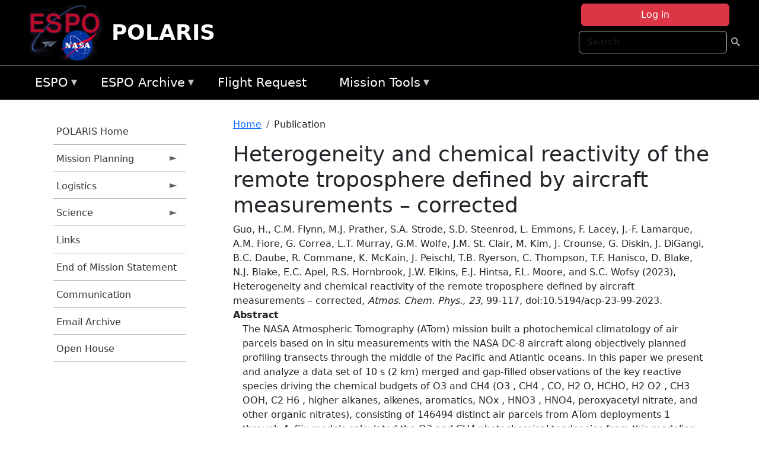

--- FILE ---
content_type: text/html; charset=UTF-8
request_url: https://espo.nasa.gov/polaris/content/Heterogeneity_and_chemical_reactivity_of_the_remote_troposphere_defined_by_aircraft_0
body_size: 9397
content:

<!DOCTYPE html>
<html lang="en" dir="ltr" class="h-100">
  <head>
    <meta charset="utf-8" />
<meta name="Generator" content="Drupal 10 (https://www.drupal.org)" />
<meta name="MobileOptimized" content="width" />
<meta name="HandheldFriendly" content="true" />
<meta name="viewport" content="width=device-width, initial-scale=1.0" />
<link rel="icon" href="/themes/custom/espo_bootstrap/favicon.ico" type="image/vnd.microsoft.icon" />
<link rel="canonical" href="https://espo.nasa.gov/polaris/content/Heterogeneity_and_chemical_reactivity_of_the_remote_troposphere_defined_by_aircraft_0" />
<link rel="shortlink" href="https://espo.nasa.gov/polaris/node/90394" />

    <title>Heterogeneity and chemical reactivity of the remote troposphere defined by aircraft measurements – corrected | POLARIS</title>
    <link rel="stylesheet" media="all" href="/sites/default/files/css/css_8iS59-iFV4Ohbt0MayNSlZrpbbeznGtRAmJwQfrplk4.css?delta=0&amp;language=en&amp;theme=espo_bootstrap&amp;include=[base64]" />
<link rel="stylesheet" media="all" href="/sites/default/files/css/css_UpeU-hBailEe75_NONjXVIw3AWzsJfVPlGm_ZbzYorY.css?delta=1&amp;language=en&amp;theme=espo_bootstrap&amp;include=[base64]" />

    <script src="/sites/default/files/js/js_ydoQoqG9T2cd9o9r_HQd_vZ9Ydkq5rB_dRzJgFpmOB0.js?scope=header&amp;delta=0&amp;language=en&amp;theme=espo_bootstrap&amp;include=[base64]"></script>
<script src="https://dap.digitalgov.gov/Universal-Federated-Analytics-Min.js?agency=NASA&amp;subagency=ARC&amp;cto=12" async id="_fed_an_ua_tag" type="text/javascript"></script>
<script src="https://use.fontawesome.com/releases/v6.4.0/js/all.js" defer crossorigin="anonymous"></script>
<script src="https://use.fontawesome.com/releases/v6.4.0/js/v4-shims.js" defer crossorigin="anonymous"></script>

  </head>
  <body class="path-node page-node-type-publication   d-flex flex-column h-100">
        <div class="visually-hidden-focusable skip-link p-3 container">
      <a href="#main-content" class="p-2">
        Skip to main content
      </a>
    </div>
    
    <!-- <div class="dialog-off-canvas-main-canvas" data-off-canvas-main-canvas> -->
    
<header>
        <div class="region region-header">
	<div id="block-espo-bootstrap-account-menu" class="contextual-region block block-menu-block block-menu-blockaccount">
  
    <div data-contextual-id="block:block=espo_bootstrap_account_menu:langcode=en&amp;domain_microsite_base_path=polaris|menu:menu=account:langcode=en&amp;domain_microsite_base_path=polaris" data-contextual-token="gsNYHY3jsgtSdvvLSDBNs-7v4oOrfjIip1b4rYRm-WU" data-drupal-ajax-container=""></div>
      <p><div><div class="espo-ajax-login-wrapper"><a href="/polaris/espo-auth/ajax-login" class="button button--danger use-ajax" style="margin-top:-10px; width:250px;" data-dialog-type="dialog" data-dialog-renderer="off_canvas" data-dialog-options="{&quot;width&quot;:&quot;auto&quot;}">Log in</a></div></div>
</p>
  </div>
<div class="search-block-form contextual-region block block-search container-inline" data-drupal-selector="search-block-form" id="block-espo-bootstrap-search-form-block" role="search">
  
    <div data-contextual-id="block:block=espo_bootstrap_search_form_block:langcode=en&amp;domain_microsite_base_path=polaris" data-contextual-token="TdGO1TvnB-c327SpzyI3F5PR8A9vnQlgcfjPIZGoFhQ" data-drupal-ajax-container=""></div>
      <form data-block="header" action="/polaris/search/node" method="get" id="search-block-form" accept-charset="UTF-8">
  <div class="js-form-item form-item js-form-type-search form-type-search js-form-item-keys form-item-keys form-no-label">
      <label for="edit-keys" class="visually-hidden">Search</label>
        
  <input title="Enter the terms you wish to search for." placeholder="Search" data-drupal-selector="edit-keys" type="search" id="edit-keys" name="keys" value="" size="15" maxlength="128" class="form-search form-control" />


        </div>
<div data-drupal-selector="edit-actions" class="form-actions js-form-wrapper form-wrapper" id="edit-actions">
        <input data-drupal-selector="edit-submit" type="submit" id="edit-submit" value=" " class="button js-form-submit form-submit btn btn-primary" />

</div>

</form>

  </div>
<div id="block-espo-bootstrap-branding" class="contextual-region block block-system block-system-branding-block">
  
    <div data-contextual-id="block:block=espo_bootstrap_branding:langcode=en&amp;domain_microsite_base_path=polaris" data-contextual-token="LqH3dJbpsIP9kbS63M4HAD_UZBaUTmnkgKkZn-zEsp8" data-drupal-ajax-container=""></div>
  <div class="navbar-brand d-flex align-items-center">

    <a href="/polaris" title="Home" rel="home" class="site-logo d-block">
    <img src="/themes/custom/espo_bootstrap/espo_logo.png" alt="Home" fetchpriority="high" />
  </a>
  
  <div>
        <a href="/polaris" title="Home" rel="home" class="site-title">
      POLARIS
    </a>
    
      </div>
</div>
</div>

    </div>


    	<nav class="navbar navbar-expand-lg navbar-dark text-light bg-dark">
	    

	     <!-- remove toggle --- <button class="navbar-toggler collapsed" type="button" data-bs-toggle="collapse"
			data-bs-target="#navbarSupportedContent" aria-controls="navbarSupportedContent"
			aria-expanded="false" aria-label="Toggle navigation"> 
		    <span class="navbar-toggler-icon"></span>
		</button> --- -->

		<div class="<!--collapse navbar-collapse-->" id="navbarSupportedContent">
		        <div class="region region-nav-main">
	<div data-drupal-messages-fallback class="hidden"></div>
<div id="block-espo-bootstrap-menu-block-espo-main" class="contextual-region block block-superfish block-superfishespo-main">
  
    <div data-contextual-id="block:block=espo_bootstrap_menu_block_espo_main:langcode=en&amp;domain_microsite_base_path=polaris|menu:menu=espo-main:langcode=en&amp;domain_microsite_base_path=polaris" data-contextual-token="-ckN8G_Nam8s9g0YGi6ChpSERhDPdpE2yc-KPdJOOF4" data-drupal-ajax-container=""></div>
      
<ul id="superfish-espo-main" class="menu sf-menu sf-espo-main sf-horizontal sf-style-none">
  
<li id="espo-main-menu-link-contentdc0e163f-4c4b-425f-a901-1db930b0d793" class="sf-depth-1 menuparent"><a href="/polaris/content/Earth_Science_Project_Office" title="Link to the ESPO home page" class="sf-depth-1 menuparent">ESPO</a><ul><li id="espo-main-menu-link-content4441c5c2-3ca8-4d3b-a1de-1cdf4c64e04f" class="sf-depth-2 sf-no-children"><a href="/polaris/espo_missions" title="All ESPO managed missions" class="sf-depth-2">Missions</a></li><li id="espo-main-menu-link-contentf933ab82-87ed-404c-b3f6-e568197f6036" class="sf-depth-2 sf-no-children"><a href="/polaris/content/About_ESPO" title="ESPO " class="sf-depth-2">About ESPO</a></li><li id="espo-main-menu-link-contentefe9a1f6-9949-4649-b39b-f7d1ea47f9ac" class="sf-depth-2 sf-no-children"><a href="https://youtu.be/8hCH3IYhn4g" target="_blank" class="sf-depth-2 sf-external">Video about ESPO</a></li><li id="espo-main-menu-link-content98e8aa72-6fc0-4e1d-94b0-c6cc70f6f8c1" class="sf-depth-2 sf-no-children"><a href="/polaris/content/ESPO_Services_We_Provide" title="ESPO Provided Services" class="sf-depth-2">Services</a></li><li id="espo-main-menu-link-contentfc2fe647-609b-4218-a86f-51c1b62657da" class="sf-depth-2 sf-no-children"><a href="/polaris/content/Deployment_Sites" title="ESPO Deployment Sites" class="sf-depth-2">Deployment Sites</a></li><li id="espo-main-menu-link-content26d24555-1943-4128-94a2-24fb8597ea4d" class="sf-depth-2 sf-no-children"><a href="/polaris/aircraft" title="Aircraft " class="sf-depth-2">Aircraft</a></li><li id="espo-main-menu-link-contentec1b417b-238b-4d1e-845b-c09cfde6673b" class="sf-depth-2 sf-no-children"><a href="/polaris/content/ESPO_Satellite_Platforms" title="Satellites Platforms" class="sf-depth-2">Satellites</a></li><li id="espo-main-menu-link-content1082d970-20a4-4bb5-b01a-c5a7381406c7" class="sf-depth-2 sf-no-children"><a href="/polaris/content/Links" class="sf-depth-2">Links</a></li></ul></li><li id="espo-main-menu-link-content5818f24e-a2a0-46c5-a9f4-adab70f8110f" class="sf-depth-1 menuparent"><a href="/polaris/content/Welcome_to_the_ESPO_Data_Archive" class="sf-depth-1 menuparent">ESPO Archive</a><ul><li id="espo-main-menu-link-content3eb53381-0ebd-4a69-a8a8-899122a092cd" class="sf-depth-2 sf-no-children"><a href="/polaris/archive/browse" title="Browse ESPO Archive" class="sf-depth-2">Browse</a></li><li id="espo-main-menu-link-content4b184493-ee0d-4257-aabf-bcc3e0de8c69" class="sf-depth-2 sf-no-children"><a href="/polaris/archive/help" title="ESPO Archive Help" class="sf-depth-2">Help</a></li></ul></li><li id="espo-main-menu-link-content68331089-c0ca-4e30-8f87-bcc3a4076701" class="sf-depth-1 sf-no-children"><a href="/polaris/sofrs" title="Suborbital Flight Request System" class="sf-depth-1">Flight Request</a></li><li id="espo-main-menu-link-contentf178bb8e-0a68-4a9b-856e-769bf20eea99" class="sf-depth-1 menuparent"><a href="/polaris/content/Mission_Tools" title="Airborne Science Mission Tool Suite" class="sf-depth-1 menuparent">Mission Tools</a><ul><li id="espo-main-menu-link-content4e526c3c-8dab-4815-b80c-931b502bfcd1" class="sf-depth-2 sf-no-children"><a href="/polaris/content/ASP_Mission_Tools_Suite" class="sf-depth-2">ASP Mission Tool Suite</a></li></ul></li>
</ul>

  </div>

    </div>

		    
		</div> 
	    		</div>
	</nav>
    </header>
<!--Highlighted (new) -->

    
<!--End Highlighted-->



<main role="main">

    <a id="main-content" tabindex="-1"></a>
    
    
    

    <div class="container">
	<div class="row g-0">
	    		<div class="order-1 order-lg-1 col-12 col-lg-3 col-xxl-2">
		        <div class="region region-sidebar-first">
	<div id="block-espo-bootstrap-menu-block-polaris" class="contextual-region block block-superfish block-superfishpolaris">
  
    <div data-contextual-id="block:block=espo_bootstrap_menu_block_polaris:langcode=en&amp;domain_microsite_base_path=polaris|menu:menu=polaris:langcode=en&amp;domain_microsite_base_path=polaris" data-contextual-token="n6DEYk2_voNkKc7CztrWW8EKMYYet_YKiBemouFZmqw" data-drupal-ajax-container=""></div>
      
<ul id="superfish-polaris" class="menu sf-menu sf-polaris sf-vertical sf-style-none">
  
<li id="polaris-menu-link-content00ec560b-3e11-4c42-a3b0-a4697ce0feb4" class="sf-depth-1 sf-no-children"><a href="/polaris" title="Homepage for the POLARIS mission website." class="sf-depth-1">POLARIS Home</a></li><li id="polaris-menu-link-contenta1f7b872-7a9a-4c82-8a81-aeb227fe007b" class="sf-depth-1 menuparent"><a href="/polaris/planning" title="Calendars, schedules, and other mission planning information for POLARIS." class="sf-depth-1 menuparent">Mission Planning</a><ul><li id="polaris-menu-link-contentc61aaaf7-f226-411f-8f7f-63557a24359a" class="sf-depth-2 sf-no-children"><a href="/polaris/calendar" title="Month-by-month calendar for POLARIS." class="sf-depth-2">Mission Calendar</a></li></ul></li><li id="polaris-menu-link-content4f672b9d-9d09-47d9-a109-7491f3c2a5e7" class="sf-depth-1 menuparent"><a href="/polaris/logistics" title="Logistics information for participants in POLARIS." class="sf-depth-1 menuparent">Logistics</a><ul><li id="polaris-menu-link-contenta0a00e72-65b0-421f-97e5-9ca12c838018" class="sf-depth-2 sf-no-children"><a href="/polaris/content/POLARIS_Shipping" title="Shipping addresses and arrangements for POLARIS." class="sf-depth-2">Shipping</a></li></ul></li><li id="polaris-menu-link-content27a6c839-6792-478a-b7bb-4b180cb90de1" class="sf-depth-1 menuparent"><a href="/polaris/science" title="Information about the scientific goals and results for POLARIS." class="sf-depth-1 menuparent">Science</a><ul><li id="polaris-menu-link-content197c179e-bfb9-4a3a-b544-5eda1118ef68" class="sf-depth-2 sf-no-children"><a href="/polaris/content/POLARIS_Science_Overview" title="Overview of the science objectives for POLARIS." class="sf-depth-2">Science Overview</a></li><li id="polaris-menu-link-contentd8087991-1020-490c-b994-8377e292cd5a" class="sf-depth-2 sf-no-children"><a href="/polaris/content/POLARIS_ER2_Notes" title="ER2 Notes information for POLARIS" class="sf-depth-2">ER2 Notes</a></li><li id="polaris-menu-link-content5b9530b4-4460-4cf6-9876-7c73ae571a25" class="sf-depth-2 menuparent"><a href="/polaris/archive/browse/polaris" title="Archive data for POLARIS." class="sf-depth-2 menuparent">Data Archive</a><ul><li id="polaris-menu-link-contente004d9d8-5bfd-44bf-9334-089d6a006cde" class="sf-depth-3 sf-no-children"><a href="/polaris/archive/browse/polaris/ER2" class="sf-depth-3">ER-2</a></li><li id="polaris-menu-link-contentc100befd-a978-41d3-8e06-696933fc6dbc" class="sf-depth-3 sf-no-children"><a href="/polaris/archive/browse/polaris/Ground" class="sf-depth-3">Ground</a></li><li id="polaris-menu-link-content9ddceaaa-8830-4c26-a097-a97763bbb79b" class="sf-depth-3 sf-no-children"><a href="/polaris/archive/browse/polaris/Model" class="sf-depth-3">Model</a></li><li id="polaris-menu-link-contentd9527047-90b6-4423-ad56-67b5f4b974d6" class="sf-depth-3 sf-no-children"><a href="/polaris/archive/browse/polaris/Satellite" class="sf-depth-3">Satellite</a></li><li id="polaris-menu-link-contentb929b651-f6fd-4c9f-bf09-417904a070c1" class="sf-depth-3 sf-no-children"><a href="/polaris/archive/browse/polaris/Sonde" class="sf-depth-3">Sonde</a></li></ul></li></ul></li><li id="polaris-menu-link-content4dff0db5-bab2-4f21-bbe2-19fbcd72fe18" class="sf-depth-1 sf-no-children"><a href="/polaris/content/POLARIS_Links" title="Links information for POLARIS" class="sf-depth-1">Links</a></li><li id="polaris-menu-link-contentec64a70b-bf4a-4f7a-887c-15e1986cbcc6" class="sf-depth-1 sf-no-children"><a href="/polaris/content/POLARIS_End_of_Mission_Statement" title="End of Mission Statement information for POLARIS" class="sf-depth-1">End of Mission Statement</a></li><li id="polaris-menu-link-content75f4f5f3-746c-414d-ac0d-9b88bab751e7" class="sf-depth-1 sf-no-children"><a href="/polaris/content/POLARIS_Communication" title="Communication information for POLARIS" class="sf-depth-1">Communication</a></li><li id="polaris-menu-link-contenta0208397-099e-4e7b-9d17-72b8d12ea5f9" class="sf-depth-1 sf-no-children"><a href="/polaris/content/POLARIS_Email_Archive" title="Email Archive information for POLARIS" class="sf-depth-1">Email Archive</a></li><li id="polaris-menu-link-contentd89fa55e-2eae-4bcd-8f13-df7486834afa" class="sf-depth-1 sf-no-children"><a href="/polaris/content/POLARIS_Open_House" title="Open House information for POLARIS" class="sf-depth-1">Open House</a></li>
</ul>

  </div>

    </div>

		</div>
	    
	    <div class="order-2 order-lg-2 col-12 col-lg-9 col-xxl-10" id="main_content">
		        <div class="region region-breadcrumb">
	<div id="block-espo-bootstrap-breadcrumbs" class="contextual-region block block-system block-system-breadcrumb-block">
  
    <div data-contextual-id="block:block=espo_bootstrap_breadcrumbs:langcode=en&amp;domain_microsite_base_path=polaris" data-contextual-token="JcuuZs8ycoxNX89xS9cwir7H2IW1ESSIeIoKVueq-gk" data-drupal-ajax-container=""></div>
        <nav aria-label="breadcrumb">
    <h2 id="system-breadcrumb" class="visually-hidden">Breadcrumb</h2>
    <ol class="breadcrumb">
    		    <li class="breadcrumb-item">
				    <a href="/polaris">Home</a>
			    </li>
	    		    <li class="breadcrumb-item">
				    Publication
			    </li>
	        </ol>
  </nav>

  </div>

    </div>

	
  	        <div class="region region-page-title">
	<div id="block-espo-bootstrap-page-title" class="contextual-region block block-core block-page-title-block">
  
    <div data-contextual-id="block:block=espo_bootstrap_page_title:langcode=en&amp;domain_microsite_base_path=polaris" data-contextual-token="G180QLR8cSiXsraKX8lE0i1aJr_Rho_dw9wzrQedURo" data-drupal-ajax-container=""></div>
      
<h1><span class="field field--name-title field--type-string field--label-hidden">Heterogeneity and chemical reactivity of the remote troposphere defined by aircraft measurements – corrected</span>
</h1>


  </div>

    </div>

			    <div class="region region-content">
	<div id="block-espo-bootstrap-system-main-block" class="block block-system block-system-main-block">
  
    
      
<article class="contextual-region node node--type-publication node--promoted node--view-mode-full">

    
        <div data-contextual-id="node:node=90394:changed=1674769121&amp;langcode=en&amp;domain_microsite_base_path=polaris" data-contextual-token="nBq6EOp10iPlRLUK9qkMKKcBbfUDj8GCK6B_dposUoI" data-drupal-ajax-container=""></div>

    
    <div>
	
            <div class="field field--name-f-pub-citation field--type-pub-citation field--label-hidden field__item">Guo, H., C.M. Flynn, M.J. Prather, S.A. Strode, S.D. Steenrod, L. Emmons, F. Lacey, J.-F. Lamarque, A.M. Fiore, G. Correa, L.T. Murray, G.M. Wolfe, J.M. St. Clair, M. Kim, J. Crounse, G. Diskin, J. DiGangi, B.C. Daube, R. Commane, K. McKain, J. Peischl, T.B. Ryerson, C. Thompson, T.F. Hanisco, D. Blake, N.J. Blake, E.C. Apel, R.S. Hornbrook, J.W. Elkins, E.J. Hintsa, F.L. Moore, and S.C. Wofsy (2023), Heterogeneity and chemical reactivity of the remote troposphere defined by aircraft measurements – corrected, <i>Atmos. Chem. Phys.</i>, <i>23</i>, 99-117, doi:10.5194/acp-23-99-2023.</div>
      
  <div class="field field--name-extra-field-pub-coauthor-question field--type-extra-field field--label-above">
    <div class="field__label"></div>
              <div class="field__item"></div>
          </div>

  <div class="clearfix text-formatted field field--name-body field--type-text-with-summary field--label-above">
    <div class="field__label">Abstract</div>
              <div class="field__item"><p>The NASA Atmospheric Tomography (ATom) mission built a photochemical climatology of air parcels based on in situ measurements with the NASA DC-8 aircraft along objectively planned profiling transects through the middle of the Pacific and Atlantic oceans. In this paper we present and analyze a data set of 10 s (2 km) merged and gap-filled observations of the key reactive species driving the chemical budgets of O3 and CH4 (O3 , CH4 , CO, H2 O, HCHO, H2 O2 , CH3 OOH, C2 H6 , higher alkanes, alkenes, aromatics, NOx , HNO3 , HNO4, peroxyacetyl nitrate, and other organic nitrates), consisting of 146494 distinct air parcels from ATom deployments 1 through 4. Six models calculated the O3 and CH4 photochemical tendencies from this modeling data stream for ATom 1. We find that 80 %–90 % of the total reactivity lies in the top 50 % of the parcels and 25 %–35 % in the top 10 %, supporting previous model-only studies that tropospheric chemistry is driven by a fraction of all the air. Surprisingly, the probability densities of species and reactivities averaged on a model scale (100 km) differ only slightly from the 2 km ATom 10 s data, indicating that much of the heterogeneity in tropospheric chemistry can be captured with current global chemistry models. Comparing the ATom reactivities over the tropical oceans with climatological statistics from six global chemistry models, we find generally good agreement with the reactivity rates for O3 and CH4. Models distinctly underestimate O3 production below 2 km relative to the mid-troposphere, and this can be traced to lower NOx levels than observed. Attaching photochem- ical reactivities to measurements of chemical species allows for a richer, yet more constrained-to-what-matters, set of metrics for model evaluation. This paper presents a corrected version of the paper published under the same authors and title (sans “corrected”) as https://doi.org/10.5194/acp-21-13729-2021.</p>
</div>
          </div>

  <div class="field field--name-extra-field-pub-pdf-or-url field--type-extra-field field--label-above">
    <div class="field__label">PDF of Publication</div>
          <div class="field__items">
              <div class="field__item">Download from <a href="http://dx.doi.org/10.5194/acp-23-99-2023">publisher&#039;s website</a></div>
              </div>
      </div>

  <div class="field field--name-f-pub-termref-hq field--type-entity-reference field--label-above">
    <div class="field__label">Research Program</div>
          <div class="field__items">
              <div class="field__item">Tropospheric Composition Program (TCP)</div>
              </div>
      </div>

  <div class="field field--name-f-termref-mission field--type-entity-reference field--label-above">
    <div class="field__label">Mission</div>
          <div class="field__items">
              <div class="field__item">ATom</div>
              </div>
      </div>

    </div>

</article>

  </div>
<div id="block-espo-bootstrap-block-10" class="contextual-region block block-block-content block-block-content431fd79f-6e41-49b8-bbf5-f571129bdca8">
  
    <div data-contextual-id="block:block=espo_bootstrap_block_10:langcode=en&amp;domain_microsite_base_path=polaris|block_content:block_content=10:changed=1757626969&amp;langcode=en&amp;domain_microsite_base_path=polaris" data-contextual-token="ytaIYYjRgFJuvGFSVs0R5jD77UtAsCHntXqzFb2lgGw" data-drupal-ajax-container=""></div>
      
            <div class="clearfix text-formatted field field--name-body field--type-text-with-summary field--label-hidden field__item"><p>&nbsp;</p><p><em>Disclaimer: This material is being kept online for historical purposes. Though accurate at the time of publication, it is no longer being updated. The page may contain broken links or outdated information, and parts may not function in current web browsers. Visit </em><a href="/polaris/content/Earth_Science_Project_Office" target="_blank" data-entity-type="node" data-entity-uuid="966bb49b-51b2-4641-9c6f-722016f6d568" data-entity-substitution="canonical" title="Earth Science Project Office"><em>https://espo.nasa.gov</em></a><em> for information about our current projects.</em></p><p>&nbsp;</p></div>
      
  </div>

    </div>

	    </div>
	    	    	</div>




    </div>


    <!-- Start Middle Widget (new) -->
        <!--End Middle Widget -->

    <!-- Start bottom -->
        <!--End Bottom -->
</div>

</main>



<!-- start: Footer (new) -->
    <div class="footerwidget">
	<div class="container">

	    <div class="row">

		<!-- Start Footer First Region -->
		<div class ="col-md-4 footer-1">
		    			    <div class="region region-footer-first">
	<div id="block-nasafooter" class="contextual-region block block-block-content block-block-content1531fb96-1564-448e-916e-7e0ede4ce10f">
  
    <div data-contextual-id="block:block=nasafooter:langcode=en&amp;domain_microsite_base_path=novice|block_content:block_content=22:changed=1729042695&amp;langcode=en&amp;domain_microsite_base_path=novice" data-contextual-token="lEvSJammllhgDT31Kpolqo-gN0e6SX_gx87PFoeQd30" data-drupal-ajax-container=""></div>
      
            <div class="clearfix text-formatted field field--name-body field--type-text-with-summary field--label-hidden field__item"><p><img alt="NASA" data-entity-type="file" data-entity-uuid="34119b03-1e4d-4ef7-a0d7-1d4f03db5972" src="/sites/default/files/inline-images/nasa_logo.png" width="75"></p>

<h3>National Aeronautics and<br>
Space Administration</h3></div>
      
  </div>

    </div>

		    		</div>
		<!-- End Footer First Region -->

		<!-- Start Footer Second Region -->
		<div class ="col-md-8">
		    			    <div class="region region-footer-second">
	<div class="footermap footermap--footermap_block contextual-region block block-footermap block-footermap-block" id="block-footermap-2">
  
    <div data-contextual-id="block:block=footermap_2:langcode=en&amp;domain_microsite_base_path=polaris" data-contextual-token="imN2pjgvXhHL7J0W4frdI-bUGgn_c9X1M8k8F0eLGM4" data-drupal-ajax-container=""></div>
        <nav class="footermap-col footermap-col--1 footermap-col--espo-main">
    <h3 class="footermap-col-heading footermap-col-heading--espo-main visually-hidden">ESPO Main Menu</h3>
<ul class="footermap-header footermap-header--espo-main">
      <li class="footermap-item footermap-item--depth-1 footermap-item--haschildren">
  <a href="/polaris/content/Earth_Science_Project_Office"  title="Link to the ESPO home page">ESPO</a>
      <ul>
          <li class="footermap-item footermap-item--depth-2">
  <a href="/polaris/espo_missions"  title="All ESPO managed missions">Missions</a>
  </li>

          <li class="footermap-item footermap-item--depth-2">
  <a href="/polaris/content/About_ESPO"  title="ESPO ">About ESPO</a>
  </li>

          <li class="footermap-item footermap-item--depth-2">
  <a href="https://youtu.be/8hCH3IYhn4g"  target="_blank">Video about ESPO</a>
  </li>

          <li class="footermap-item footermap-item--depth-2">
  <a href="/polaris/content/ESPO_Services_We_Provide"  title="ESPO Provided Services">Services</a>
  </li>

          <li class="footermap-item footermap-item--depth-2">
  <a href="/polaris/content/Deployment_Sites"  title="ESPO Deployment Sites">Deployment Sites</a>
  </li>

          <li class="footermap-item footermap-item--depth-2">
  <a href="/polaris/aircraft"  title="Aircraft ">Aircraft</a>
  </li>

          <li class="footermap-item footermap-item--depth-2">
  <a href="/polaris/content/ESPO_Satellite_Platforms"  title="Satellites Platforms">Satellites</a>
  </li>

          <li class="footermap-item footermap-item--depth-2">
  <a href="/polaris/content/Links" >Links</a>
  </li>

        </ul>
  </li>

      <li class="footermap-item footermap-item--depth-1 footermap-item--haschildren">
  <a href="/polaris/content/Welcome_to_the_ESPO_Data_Archive" >ESPO Archive</a>
      <ul>
          <li class="footermap-item footermap-item--depth-2">
  <a href="/polaris/archive/browse"  title="Browse ESPO Archive">Browse</a>
  </li>

          <li class="footermap-item footermap-item--depth-2">
  <a href="/polaris/archive/help"  title="ESPO Archive Help">Help</a>
  </li>

        </ul>
  </li>

      <li class="footermap-item footermap-item--depth-1">
  <a href="/polaris/sofrs"  title="Suborbital Flight Request System">Flight Request</a>
  </li>

      <li class="footermap-item footermap-item--depth-1 footermap-item--haschildren">
  <a href="/polaris/content/Mission_Tools"  title="Airborne Science Mission Tool Suite">Mission Tools</a>
      <ul>
          <li class="footermap-item footermap-item--depth-2">
  <a href="/polaris/content/ASP_Mission_Tools_Suite" >ASP Mission Tool Suite</a>
  </li>

        </ul>
  </li>

  </ul>

  </nav>

  </div>

    </div>

		    		</div>
		<!-- End Footer Second Region -->

	    </div>
	</div>
    </div>
<!--End Footer -->


<!-- Start Footer Menu (new) -->
    <div class="footer-menu">
	<div class="container">
	    <div class="row">
		<div class="col-md-12">
              <div class="region region-footer-menu">
	<div id="block-nasalinks" class="contextual-region block block-block-content block-block-content44fc3abf-d784-44bb-83de-c96b5a7ddcf3">
  
    <div data-contextual-id="block:block=nasalinks:langcode=en&amp;domain_microsite_base_path=ashoe_maesa|block_content:block_content=23:changed=1737565480&amp;langcode=en&amp;domain_microsite_base_path=ashoe_maesa" data-contextual-token="cmc0dyEdO77S62nrlWQ534ffnGbIzPDrZfbdFdGzD8c" data-drupal-ajax-container=""></div>
      
            <div class="clearfix text-formatted field field--name-body field--type-text-with-summary field--label-hidden field__item"><div class="row" id="footer-links">
        <ul>
          <li><a href="https://www.nasa.gov/nasa-web-privacy-policy-and-important-notices/"><span>Privacy Policy</span></a></li>
          <li><a href="https://www.nasa.gov/foia/"><span>FOIA</span></a></li>
          <li><a href="https://www.nasa.gov/contact-nasa/"><span>Contact</span></a></li>
          <li><a href="https://www.nasa.gov/accessibility/"><span>Accessibility</span></a></li>
        </ul>
      </div></div>
      
  </div>
<div id="block-lastupdated" class="contextual-region block block-fields-espo block-last-updated-block">
  
    <div data-contextual-id="block:block=lastupdated:langcode=en&amp;domain_microsite_base_path=arcsix" data-contextual-token="99-dZXAHhNOXd912C6UGy3pb6Z0lUBRhDY_jT7CtvWY" data-drupal-ajax-container=""></div>
      <p>Page Last Updated: January 26, 2023</p><p>Page Editor: Erin Czech</p><p>NASA Official: Marilyn Vasques</p><p>Website Issues: <a href="/contact">Contact Us</a></p>
  </div>

    </div>

        </div>
      </div>
    </div>
  </div>
<!-- End Footer Menu -->






<!-- </div> -->

    
    <script type="application/json" data-drupal-selector="drupal-settings-json">{"path":{"baseUrl":"\/","pathPrefix":"polaris\/","currentPath":"node\/90394","currentPathIsAdmin":false,"isFront":false,"currentLanguage":"en"},"pluralDelimiter":"\u0003","suppressDeprecationErrors":true,"ajaxPageState":{"libraries":"[base64]","theme":"espo_bootstrap","theme_token":null},"ajaxTrustedUrl":{"\/polaris\/search\/node":true},"superfish":{"superfish-polaris":{"id":"superfish-polaris","sf":{"animation":{"opacity":"show","height":"show"},"speed":"fast"},"plugins":{"smallscreen":{"mode":"window_width","title":"POLARIS Menu"},"supposition":true,"supersubs":true}},"superfish-espo-main":{"id":"superfish-espo-main","sf":{"animation":{"opacity":"show","height":"show"},"speed":"fast"},"plugins":{"smallscreen":{"mode":"window_width","title":"ESPO"},"supposition":true,"supersubs":true}}},"user":{"uid":0,"permissionsHash":"45ba226826635ce8f04ab7cb6351f3c1608f0dc0d5058ced9190fa8965861165"}}</script>
<script src="/sites/default/files/js/js_h-SFSWZO-TWiYeVQI4I-C4kagVNfzZu4TGhbRoxLSBM.js?scope=footer&amp;delta=0&amp;language=en&amp;theme=espo_bootstrap&amp;include=[base64]"></script>

  </body>
</html>
